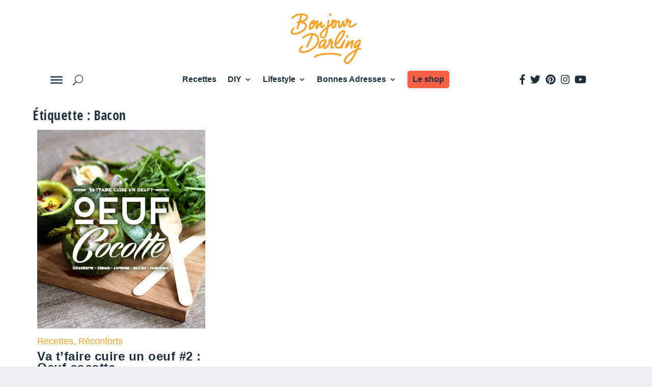

--- FILE ---
content_type: text/html; charset=UTF-8
request_url: https://www.bonjourdarling.com/tag/bacon/
body_size: 13572
content:
<!DOCTYPE html>
<html lang="fr-FR">
<head>
	<meta charset="UTF-8" />
			
	<meta http-equiv="X-UA-Compatible" content="IE=edge">
	<link rel="pingback" href="https://www.bonjourdarling.com/xmlrpc.php" />

		<!--[if lt IE 9]>
	<script src="https://www.bonjourdarling.com/wp-content/themes/Extra/scripts/ext/html5.js" type="text/javascript"></script>
	<![endif]-->

	<script type="text/javascript">
		document.documentElement.className = 'js';
	</script>
	
	<script>var et_site_url='https://www.bonjourdarling.com';var et_post_id='20705';function et_core_page_resource_fallback(a,b){"undefined"===typeof b&&(b=a.sheet.cssRules&&0===a.sheet.cssRules.length);b&&(a.onerror=null,a.onload=null,a.href?a.href=et_site_url+"/?et_core_page_resource="+a.id+et_post_id:a.src&&(a.src=et_site_url+"/?et_core_page_resource="+a.id+et_post_id))}
</script><meta name='robots' content='index, follow, max-image-preview:large, max-snippet:-1, max-video-preview:-1' />
	<style>img:is([sizes="auto" i], [sizes^="auto," i]) { contain-intrinsic-size: 3000px 1500px }</style>
	
	<!-- This site is optimized with the Yoast SEO plugin v21.2 - https://yoast.com/wordpress/plugins/seo/ -->
	<title>Bacon Archives - Bonjour Darling</title>
	<link rel="canonical" href="https://www.bonjourdarling.com/tag/bacon/" />
	<meta property="og:locale" content="fr_FR" />
	<meta property="og:type" content="article" />
	<meta property="og:title" content="Bacon Archives - Bonjour Darling" />
	<meta property="og:url" content="https://www.bonjourdarling.com/tag/bacon/" />
	<meta property="og:site_name" content="Bonjour Darling" />
	<meta name="twitter:card" content="summary_large_image" />
	<meta name="twitter:site" content="@Bonjour_Darling" />
	<script type="application/ld+json" class="yoast-schema-graph">{"@context":"https://schema.org","@graph":[{"@type":"CollectionPage","@id":"https://www.bonjourdarling.com/tag/bacon/","url":"https://www.bonjourdarling.com/tag/bacon/","name":"Bacon Archives - Bonjour Darling","isPartOf":{"@id":"https://www.bonjourdarling.com/#website"},"primaryImageOfPage":{"@id":"https://www.bonjourdarling.com/tag/bacon/#primaryimage"},"image":{"@id":"https://www.bonjourdarling.com/tag/bacon/#primaryimage"},"thumbnailUrl":"https://www.bonjourdarling.com/wp-content/uploads/oeuf_cocotte_header.jpg","breadcrumb":{"@id":"https://www.bonjourdarling.com/tag/bacon/#breadcrumb"},"inLanguage":"fr-FR"},{"@type":"ImageObject","inLanguage":"fr-FR","@id":"https://www.bonjourdarling.com/tag/bacon/#primaryimage","url":"https://www.bonjourdarling.com/wp-content/uploads/oeuf_cocotte_header.jpg","contentUrl":"https://www.bonjourdarling.com/wp-content/uploads/oeuf_cocotte_header.jpg","width":720,"height":480},{"@type":"BreadcrumbList","@id":"https://www.bonjourdarling.com/tag/bacon/#breadcrumb","itemListElement":[{"@type":"ListItem","position":1,"name":"Accueil","item":"https://www.bonjourdarling.com/"},{"@type":"ListItem","position":2,"name":"Bacon"}]},{"@type":"WebSite","@id":"https://www.bonjourdarling.com/#website","url":"https://www.bonjourdarling.com/","name":"Bonjour Darling","description":"Faire au mieux &#x1f331;","publisher":{"@id":"https://www.bonjourdarling.com/#/schema/person/72cae04da9f33310149a0a0bd83e4344"},"potentialAction":[{"@type":"SearchAction","target":{"@type":"EntryPoint","urlTemplate":"https://www.bonjourdarling.com/?s={search_term_string}"},"query-input":"required name=search_term_string"}],"inLanguage":"fr-FR"},{"@type":["Person","Organization"],"@id":"https://www.bonjourdarling.com/#/schema/person/72cae04da9f33310149a0a0bd83e4344","name":"Anne-Laure","image":{"@type":"ImageObject","inLanguage":"fr-FR","@id":"https://www.bonjourdarling.com/#/schema/person/image/","url":"https://secure.gravatar.com/avatar/29f97b890e7c71e9cb02bcc11f5743d2f40c429fe1658f5c317215cf0b92dded?s=96&d=mm&r=g","contentUrl":"https://secure.gravatar.com/avatar/29f97b890e7c71e9cb02bcc11f5743d2f40c429fe1658f5c317215cf0b92dded?s=96&d=mm&r=g","caption":"Anne-Laure"},"logo":{"@id":"https://www.bonjourdarling.com/#/schema/person/image/"},"description":"Créatrice du blog Bonjour Darling. J'adore courir des semi-marathons et fêter mes petites victoires comme il se doit. Mais j'aime aussi partager toutes ces choses qu'on peut faire soi-même pour rendre le quotidien plus sympa, pour moi, pour nous et pour la planète. Le tout avec créativité et bienveillance.","sameAs":["https://www.facebook.com/bonjourdarling.blog/","https://www.instagram.com/bonjour_darling/","https://www.pinterest.fr/bonjourdarling/","https://twitter.com/Bonjour_Darling","https://www.youtube.com/c/bonjourdarling"]}]}</script>
	<!-- / Yoast SEO plugin. -->


<link rel='dns-prefetch' href='//use.fontawesome.com' />
<link rel="alternate" type="application/rss+xml" title="Bonjour Darling &raquo; Flux" href="https://www.bonjourdarling.com/feed/" />
<link rel="alternate" type="application/rss+xml" title="Bonjour Darling &raquo; Flux des commentaires" href="https://www.bonjourdarling.com/comments/feed/" />
<link rel="alternate" type="application/rss+xml" title="Bonjour Darling &raquo; Flux de l’étiquette Bacon" href="https://www.bonjourdarling.com/tag/bacon/feed/" />
<script type="text/javascript">
/* <![CDATA[ */
window._wpemojiSettings = {"baseUrl":"https:\/\/s.w.org\/images\/core\/emoji\/16.0.1\/72x72\/","ext":".png","svgUrl":"https:\/\/s.w.org\/images\/core\/emoji\/16.0.1\/svg\/","svgExt":".svg","source":{"concatemoji":"https:\/\/www.bonjourdarling.com\/wp-includes\/js\/wp-emoji-release.min.js"}};
/*! This file is auto-generated */
!function(s,n){var o,i,e;function c(e){try{var t={supportTests:e,timestamp:(new Date).valueOf()};sessionStorage.setItem(o,JSON.stringify(t))}catch(e){}}function p(e,t,n){e.clearRect(0,0,e.canvas.width,e.canvas.height),e.fillText(t,0,0);var t=new Uint32Array(e.getImageData(0,0,e.canvas.width,e.canvas.height).data),a=(e.clearRect(0,0,e.canvas.width,e.canvas.height),e.fillText(n,0,0),new Uint32Array(e.getImageData(0,0,e.canvas.width,e.canvas.height).data));return t.every(function(e,t){return e===a[t]})}function u(e,t){e.clearRect(0,0,e.canvas.width,e.canvas.height),e.fillText(t,0,0);for(var n=e.getImageData(16,16,1,1),a=0;a<n.data.length;a++)if(0!==n.data[a])return!1;return!0}function f(e,t,n,a){switch(t){case"flag":return n(e,"\ud83c\udff3\ufe0f\u200d\u26a7\ufe0f","\ud83c\udff3\ufe0f\u200b\u26a7\ufe0f")?!1:!n(e,"\ud83c\udde8\ud83c\uddf6","\ud83c\udde8\u200b\ud83c\uddf6")&&!n(e,"\ud83c\udff4\udb40\udc67\udb40\udc62\udb40\udc65\udb40\udc6e\udb40\udc67\udb40\udc7f","\ud83c\udff4\u200b\udb40\udc67\u200b\udb40\udc62\u200b\udb40\udc65\u200b\udb40\udc6e\u200b\udb40\udc67\u200b\udb40\udc7f");case"emoji":return!a(e,"\ud83e\udedf")}return!1}function g(e,t,n,a){var r="undefined"!=typeof WorkerGlobalScope&&self instanceof WorkerGlobalScope?new OffscreenCanvas(300,150):s.createElement("canvas"),o=r.getContext("2d",{willReadFrequently:!0}),i=(o.textBaseline="top",o.font="600 32px Arial",{});return e.forEach(function(e){i[e]=t(o,e,n,a)}),i}function t(e){var t=s.createElement("script");t.src=e,t.defer=!0,s.head.appendChild(t)}"undefined"!=typeof Promise&&(o="wpEmojiSettingsSupports",i=["flag","emoji"],n.supports={everything:!0,everythingExceptFlag:!0},e=new Promise(function(e){s.addEventListener("DOMContentLoaded",e,{once:!0})}),new Promise(function(t){var n=function(){try{var e=JSON.parse(sessionStorage.getItem(o));if("object"==typeof e&&"number"==typeof e.timestamp&&(new Date).valueOf()<e.timestamp+604800&&"object"==typeof e.supportTests)return e.supportTests}catch(e){}return null}();if(!n){if("undefined"!=typeof Worker&&"undefined"!=typeof OffscreenCanvas&&"undefined"!=typeof URL&&URL.createObjectURL&&"undefined"!=typeof Blob)try{var e="postMessage("+g.toString()+"("+[JSON.stringify(i),f.toString(),p.toString(),u.toString()].join(",")+"));",a=new Blob([e],{type:"text/javascript"}),r=new Worker(URL.createObjectURL(a),{name:"wpTestEmojiSupports"});return void(r.onmessage=function(e){c(n=e.data),r.terminate(),t(n)})}catch(e){}c(n=g(i,f,p,u))}t(n)}).then(function(e){for(var t in e)n.supports[t]=e[t],n.supports.everything=n.supports.everything&&n.supports[t],"flag"!==t&&(n.supports.everythingExceptFlag=n.supports.everythingExceptFlag&&n.supports[t]);n.supports.everythingExceptFlag=n.supports.everythingExceptFlag&&!n.supports.flag,n.DOMReady=!1,n.readyCallback=function(){n.DOMReady=!0}}).then(function(){return e}).then(function(){var e;n.supports.everything||(n.readyCallback(),(e=n.source||{}).concatemoji?t(e.concatemoji):e.wpemoji&&e.twemoji&&(t(e.twemoji),t(e.wpemoji)))}))}((window,document),window._wpemojiSettings);
/* ]]> */
</script>
<meta content="Extra-Child v.1" name="generator"/><style id='wp-emoji-styles-inline-css' type='text/css'>

	img.wp-smiley, img.emoji {
		display: inline !important;
		border: none !important;
		box-shadow: none !important;
		height: 1em !important;
		width: 1em !important;
		margin: 0 0.07em !important;
		vertical-align: -0.1em !important;
		background: none !important;
		padding: 0 !important;
	}
</style>
<link rel='stylesheet' id='wp-block-library-css' href='https://www.bonjourdarling.com/wp-includes/css/dist/block-library/style.min.css' type='text/css' media='all' />
<style id='global-styles-inline-css' type='text/css'>
:root{--wp--preset--aspect-ratio--square: 1;--wp--preset--aspect-ratio--4-3: 4/3;--wp--preset--aspect-ratio--3-4: 3/4;--wp--preset--aspect-ratio--3-2: 3/2;--wp--preset--aspect-ratio--2-3: 2/3;--wp--preset--aspect-ratio--16-9: 16/9;--wp--preset--aspect-ratio--9-16: 9/16;--wp--preset--color--black: #000000;--wp--preset--color--cyan-bluish-gray: #abb8c3;--wp--preset--color--white: #ffffff;--wp--preset--color--pale-pink: #f78da7;--wp--preset--color--vivid-red: #cf2e2e;--wp--preset--color--luminous-vivid-orange: #ff6900;--wp--preset--color--luminous-vivid-amber: #fcb900;--wp--preset--color--light-green-cyan: #7bdcb5;--wp--preset--color--vivid-green-cyan: #00d084;--wp--preset--color--pale-cyan-blue: #8ed1fc;--wp--preset--color--vivid-cyan-blue: #0693e3;--wp--preset--color--vivid-purple: #9b51e0;--wp--preset--gradient--vivid-cyan-blue-to-vivid-purple: linear-gradient(135deg,rgba(6,147,227,1) 0%,rgb(155,81,224) 100%);--wp--preset--gradient--light-green-cyan-to-vivid-green-cyan: linear-gradient(135deg,rgb(122,220,180) 0%,rgb(0,208,130) 100%);--wp--preset--gradient--luminous-vivid-amber-to-luminous-vivid-orange: linear-gradient(135deg,rgba(252,185,0,1) 0%,rgba(255,105,0,1) 100%);--wp--preset--gradient--luminous-vivid-orange-to-vivid-red: linear-gradient(135deg,rgba(255,105,0,1) 0%,rgb(207,46,46) 100%);--wp--preset--gradient--very-light-gray-to-cyan-bluish-gray: linear-gradient(135deg,rgb(238,238,238) 0%,rgb(169,184,195) 100%);--wp--preset--gradient--cool-to-warm-spectrum: linear-gradient(135deg,rgb(74,234,220) 0%,rgb(151,120,209) 20%,rgb(207,42,186) 40%,rgb(238,44,130) 60%,rgb(251,105,98) 80%,rgb(254,248,76) 100%);--wp--preset--gradient--blush-light-purple: linear-gradient(135deg,rgb(255,206,236) 0%,rgb(152,150,240) 100%);--wp--preset--gradient--blush-bordeaux: linear-gradient(135deg,rgb(254,205,165) 0%,rgb(254,45,45) 50%,rgb(107,0,62) 100%);--wp--preset--gradient--luminous-dusk: linear-gradient(135deg,rgb(255,203,112) 0%,rgb(199,81,192) 50%,rgb(65,88,208) 100%);--wp--preset--gradient--pale-ocean: linear-gradient(135deg,rgb(255,245,203) 0%,rgb(182,227,212) 50%,rgb(51,167,181) 100%);--wp--preset--gradient--electric-grass: linear-gradient(135deg,rgb(202,248,128) 0%,rgb(113,206,126) 100%);--wp--preset--gradient--midnight: linear-gradient(135deg,rgb(2,3,129) 0%,rgb(40,116,252) 100%);--wp--preset--font-size--small: 13px;--wp--preset--font-size--medium: 20px;--wp--preset--font-size--large: 36px;--wp--preset--font-size--x-large: 42px;--wp--preset--spacing--20: 0.44rem;--wp--preset--spacing--30: 0.67rem;--wp--preset--spacing--40: 1rem;--wp--preset--spacing--50: 1.5rem;--wp--preset--spacing--60: 2.25rem;--wp--preset--spacing--70: 3.38rem;--wp--preset--spacing--80: 5.06rem;--wp--preset--shadow--natural: 6px 6px 9px rgba(0, 0, 0, 0.2);--wp--preset--shadow--deep: 12px 12px 50px rgba(0, 0, 0, 0.4);--wp--preset--shadow--sharp: 6px 6px 0px rgba(0, 0, 0, 0.2);--wp--preset--shadow--outlined: 6px 6px 0px -3px rgba(255, 255, 255, 1), 6px 6px rgba(0, 0, 0, 1);--wp--preset--shadow--crisp: 6px 6px 0px rgba(0, 0, 0, 1);}:root { --wp--style--global--content-size: 856px;--wp--style--global--wide-size: 1280px; }:where(body) { margin: 0; }.wp-site-blocks > .alignleft { float: left; margin-right: 2em; }.wp-site-blocks > .alignright { float: right; margin-left: 2em; }.wp-site-blocks > .aligncenter { justify-content: center; margin-left: auto; margin-right: auto; }:where(.is-layout-flex){gap: 0.5em;}:where(.is-layout-grid){gap: 0.5em;}.is-layout-flow > .alignleft{float: left;margin-inline-start: 0;margin-inline-end: 2em;}.is-layout-flow > .alignright{float: right;margin-inline-start: 2em;margin-inline-end: 0;}.is-layout-flow > .aligncenter{margin-left: auto !important;margin-right: auto !important;}.is-layout-constrained > .alignleft{float: left;margin-inline-start: 0;margin-inline-end: 2em;}.is-layout-constrained > .alignright{float: right;margin-inline-start: 2em;margin-inline-end: 0;}.is-layout-constrained > .aligncenter{margin-left: auto !important;margin-right: auto !important;}.is-layout-constrained > :where(:not(.alignleft):not(.alignright):not(.alignfull)){max-width: var(--wp--style--global--content-size);margin-left: auto !important;margin-right: auto !important;}.is-layout-constrained > .alignwide{max-width: var(--wp--style--global--wide-size);}body .is-layout-flex{display: flex;}.is-layout-flex{flex-wrap: wrap;align-items: center;}.is-layout-flex > :is(*, div){margin: 0;}body .is-layout-grid{display: grid;}.is-layout-grid > :is(*, div){margin: 0;}body{padding-top: 0px;padding-right: 0px;padding-bottom: 0px;padding-left: 0px;}a:where(:not(.wp-element-button)){text-decoration: underline;}:root :where(.wp-element-button, .wp-block-button__link){background-color: #32373c;border-width: 0;color: #fff;font-family: inherit;font-size: inherit;line-height: inherit;padding: calc(0.667em + 2px) calc(1.333em + 2px);text-decoration: none;}.has-black-color{color: var(--wp--preset--color--black) !important;}.has-cyan-bluish-gray-color{color: var(--wp--preset--color--cyan-bluish-gray) !important;}.has-white-color{color: var(--wp--preset--color--white) !important;}.has-pale-pink-color{color: var(--wp--preset--color--pale-pink) !important;}.has-vivid-red-color{color: var(--wp--preset--color--vivid-red) !important;}.has-luminous-vivid-orange-color{color: var(--wp--preset--color--luminous-vivid-orange) !important;}.has-luminous-vivid-amber-color{color: var(--wp--preset--color--luminous-vivid-amber) !important;}.has-light-green-cyan-color{color: var(--wp--preset--color--light-green-cyan) !important;}.has-vivid-green-cyan-color{color: var(--wp--preset--color--vivid-green-cyan) !important;}.has-pale-cyan-blue-color{color: var(--wp--preset--color--pale-cyan-blue) !important;}.has-vivid-cyan-blue-color{color: var(--wp--preset--color--vivid-cyan-blue) !important;}.has-vivid-purple-color{color: var(--wp--preset--color--vivid-purple) !important;}.has-black-background-color{background-color: var(--wp--preset--color--black) !important;}.has-cyan-bluish-gray-background-color{background-color: var(--wp--preset--color--cyan-bluish-gray) !important;}.has-white-background-color{background-color: var(--wp--preset--color--white) !important;}.has-pale-pink-background-color{background-color: var(--wp--preset--color--pale-pink) !important;}.has-vivid-red-background-color{background-color: var(--wp--preset--color--vivid-red) !important;}.has-luminous-vivid-orange-background-color{background-color: var(--wp--preset--color--luminous-vivid-orange) !important;}.has-luminous-vivid-amber-background-color{background-color: var(--wp--preset--color--luminous-vivid-amber) !important;}.has-light-green-cyan-background-color{background-color: var(--wp--preset--color--light-green-cyan) !important;}.has-vivid-green-cyan-background-color{background-color: var(--wp--preset--color--vivid-green-cyan) !important;}.has-pale-cyan-blue-background-color{background-color: var(--wp--preset--color--pale-cyan-blue) !important;}.has-vivid-cyan-blue-background-color{background-color: var(--wp--preset--color--vivid-cyan-blue) !important;}.has-vivid-purple-background-color{background-color: var(--wp--preset--color--vivid-purple) !important;}.has-black-border-color{border-color: var(--wp--preset--color--black) !important;}.has-cyan-bluish-gray-border-color{border-color: var(--wp--preset--color--cyan-bluish-gray) !important;}.has-white-border-color{border-color: var(--wp--preset--color--white) !important;}.has-pale-pink-border-color{border-color: var(--wp--preset--color--pale-pink) !important;}.has-vivid-red-border-color{border-color: var(--wp--preset--color--vivid-red) !important;}.has-luminous-vivid-orange-border-color{border-color: var(--wp--preset--color--luminous-vivid-orange) !important;}.has-luminous-vivid-amber-border-color{border-color: var(--wp--preset--color--luminous-vivid-amber) !important;}.has-light-green-cyan-border-color{border-color: var(--wp--preset--color--light-green-cyan) !important;}.has-vivid-green-cyan-border-color{border-color: var(--wp--preset--color--vivid-green-cyan) !important;}.has-pale-cyan-blue-border-color{border-color: var(--wp--preset--color--pale-cyan-blue) !important;}.has-vivid-cyan-blue-border-color{border-color: var(--wp--preset--color--vivid-cyan-blue) !important;}.has-vivid-purple-border-color{border-color: var(--wp--preset--color--vivid-purple) !important;}.has-vivid-cyan-blue-to-vivid-purple-gradient-background{background: var(--wp--preset--gradient--vivid-cyan-blue-to-vivid-purple) !important;}.has-light-green-cyan-to-vivid-green-cyan-gradient-background{background: var(--wp--preset--gradient--light-green-cyan-to-vivid-green-cyan) !important;}.has-luminous-vivid-amber-to-luminous-vivid-orange-gradient-background{background: var(--wp--preset--gradient--luminous-vivid-amber-to-luminous-vivid-orange) !important;}.has-luminous-vivid-orange-to-vivid-red-gradient-background{background: var(--wp--preset--gradient--luminous-vivid-orange-to-vivid-red) !important;}.has-very-light-gray-to-cyan-bluish-gray-gradient-background{background: var(--wp--preset--gradient--very-light-gray-to-cyan-bluish-gray) !important;}.has-cool-to-warm-spectrum-gradient-background{background: var(--wp--preset--gradient--cool-to-warm-spectrum) !important;}.has-blush-light-purple-gradient-background{background: var(--wp--preset--gradient--blush-light-purple) !important;}.has-blush-bordeaux-gradient-background{background: var(--wp--preset--gradient--blush-bordeaux) !important;}.has-luminous-dusk-gradient-background{background: var(--wp--preset--gradient--luminous-dusk) !important;}.has-pale-ocean-gradient-background{background: var(--wp--preset--gradient--pale-ocean) !important;}.has-electric-grass-gradient-background{background: var(--wp--preset--gradient--electric-grass) !important;}.has-midnight-gradient-background{background: var(--wp--preset--gradient--midnight) !important;}.has-small-font-size{font-size: var(--wp--preset--font-size--small) !important;}.has-medium-font-size{font-size: var(--wp--preset--font-size--medium) !important;}.has-large-font-size{font-size: var(--wp--preset--font-size--large) !important;}.has-x-large-font-size{font-size: var(--wp--preset--font-size--x-large) !important;}
:where(.wp-block-post-template.is-layout-flex){gap: 1.25em;}:where(.wp-block-post-template.is-layout-grid){gap: 1.25em;}
:where(.wp-block-columns.is-layout-flex){gap: 2em;}:where(.wp-block-columns.is-layout-grid){gap: 2em;}
:root :where(.wp-block-pullquote){font-size: 1.5em;line-height: 1.6;}
</style>
<link rel='stylesheet' id='wp-pagenavi-css' href='https://www.bonjourdarling.com/wp-content/plugins/wp-pagenavi/pagenavi-css.css' type='text/css' media='all' />
<link rel='stylesheet' id='megamenu-css' href='https://www.bonjourdarling.com/wp-content/uploads/maxmegamenu/style.css' type='text/css' media='all' />
<link rel='stylesheet' id='dashicons-css' href='https://www.bonjourdarling.com/wp-includes/css/dashicons.min.css' type='text/css' media='all' />
<link rel='stylesheet' id='search-filter-plugin-styles-css' href='https://www.bonjourdarling.com/wp-content/plugins/search-filter-pro/public/assets/css/search-filter.min.css' type='text/css' media='all' />
<link rel='stylesheet' id='parent-style-css' href='https://www.bonjourdarling.com/wp-content/themes/Extra/style.css?00&#038;ver=6.8.3' type='text/css' media='all' />
<link rel='stylesheet' id='extra-style-css' href='https://www.bonjourdarling.com/wp-content/themes/Extra-Child-Theme/style.css' type='text/css' media='all' />
<link rel='stylesheet' id='dp-divi-filtergrid-styles-css' href='https://www.bonjourdarling.com/wp-content/plugins/dp-divi-filtergrid/styles/style.min.css' type='text/css' media='all' />
<script type="text/javascript" src="https://www.bonjourdarling.com/wp-includes/js/jquery/jquery.min.js" id="jquery-core-js"></script>
<script type="text/javascript" src="https://www.bonjourdarling.com/wp-includes/js/jquery/jquery-migrate.min.js" id="jquery-migrate-js"></script>
<script type="text/javascript" id="search-filter-plugin-build-js-extra">
/* <![CDATA[ */
var SF_LDATA = {"ajax_url":"https:\/\/www.bonjourdarling.com\/wp-admin\/admin-ajax.php","home_url":"https:\/\/www.bonjourdarling.com\/"};
/* ]]> */
</script>
<script type="text/javascript" src="https://www.bonjourdarling.com/wp-content/plugins/search-filter-pro/public/assets/js/search-filter-build.min.js" id="search-filter-plugin-build-js"></script>
<script type="text/javascript" src="https://www.bonjourdarling.com/wp-content/plugins/search-filter-pro/public/assets/js/chosen.jquery.min.js" id="search-filter-plugin-chosen-js"></script>
<link rel="https://api.w.org/" href="https://www.bonjourdarling.com/wp-json/" /><link rel="alternate" title="JSON" type="application/json" href="https://www.bonjourdarling.com/wp-json/wp/v2/tags/348" /><link rel="EditURI" type="application/rsd+xml" title="RSD" href="https://www.bonjourdarling.com/xmlrpc.php?rsd" />
<meta name="generator" content="WordPress 6.8.3" />
<meta name="viewport" content="width=device-width, initial-scale=1.0, maximum-scale=1.0, user-scalable=1" /><link rel="preload" href="https://www.bonjourdarling.com/wp-content/themes/Extra/core/admin/fonts/modules.ttf" as="font" crossorigin="anonymous"><!-- Global site tag (gtag.js) - Google Analytics -->
<script async src="https://www.googletagmanager.com/gtag/js?id=UA-38581612-1"></script>
<script>
  window.dataLayer = window.dataLayer || [];
  function gtag(){dataLayer.push(arguments);}
  gtag('js', new Date());

  gtag('config', 'UA-38581612-1');
</script>

<meta name="p:domain_verify" content="e23185093900c01d1af138d15bd41d9b"><link rel="icon" href="https://www.bonjourdarling.com/wp-content/uploads/2019/10/faveicon.png" sizes="32x32" />
<link rel="icon" href="https://www.bonjourdarling.com/wp-content/uploads/2019/10/faveicon.png" sizes="192x192" />
<link rel="apple-touch-icon" href="https://www.bonjourdarling.com/wp-content/uploads/2019/10/faveicon.png" />
<meta name="msapplication-TileImage" content="https://www.bonjourdarling.com/wp-content/uploads/2019/10/faveicon.png" />
<link rel="stylesheet" id="et-core-unified-cpt-20705-cached-inline-styles" href="https://www.bonjourdarling.com/wp-content/et-cache/20705/et-core-unified-cpt-20705-17688356555219.min.css" onerror="et_core_page_resource_fallback(this, true)" onload="et_core_page_resource_fallback(this)" /><link rel="stylesheet" id="et-core-unified-20705-cached-inline-styles" href="https://www.bonjourdarling.com/wp-content/et-cache/20705/et-core-unified-20705-17688356555219.min.css" onerror="et_core_page_resource_fallback(this, true)" onload="et_core_page_resource_fallback(this)" /><link rel="stylesheet" id="et-core-unified-cpt-22798-cached-inline-styles" href="https://www.bonjourdarling.com/wp-content/et-cache/22798/et-core-unified-cpt-22798-17688355916255.min.css" onerror="et_core_page_resource_fallback(this, true)" onload="et_core_page_resource_fallback(this)" /><link rel="stylesheet" id="et-core-unified-cpt-22758-cached-inline-styles" href="https://www.bonjourdarling.com/wp-content/et-cache/22758/et-core-unified-cpt-22758-17688355916255.min.css" onerror="et_core_page_resource_fallback(this, true)" onload="et_core_page_resource_fallback(this)" /><style type="text/css">/** Mega Menu CSS: fs **/</style>
</head>
<body class="archive tag tag-bacon tag-348 wp-theme-Extra wp-child-theme-Extra-Child-Theme et-tb-has-template et-tb-has-header et-tb-has-footer mega-menu-secondary-menu et_extra et_extra_layout et_pb_pagebuilder_layout et_fullwidth_secondary_nav et_fixed_nav et_pb_gutters3 et_primary_nav_dropdown_animation_scaleInRight et_secondary_nav_dropdown_animation_fadeInTop  et_includes_sidebar et-db et_minified_js et_minified_css">
	<div id="page-container" class="page-container">
<div id="et-boc" class="et-boc">
			
		<header class="et-l et-l--header">
			<div class="et_builder_inner_content et_pb_gutters3">
		<div class="et_pb_section et_pb_section_0_tb_header et_section_regular" >
				
				
				
				
					<div class="et_pb_row et_pb_row_0_tb_header">
				<div class="et_pb_column et_pb_column_4_4 et_pb_column_0_tb_header  et_pb_css_mix_blend_mode_passthrough et-last-child">
				
				
				<div class="et_pb_module et_pb_image et_pb_image_0_tb_header">
				
				
				<a href="https://bonjourdarling.com"><span class="et_pb_image_wrap "><img decoding="async" src="https://www.bonjourdarling.com/wp-content/uploads/2019/09/bonjour-darling-blog.png" alt="" title="" height="auto" width="auto" class="wp-image-20723" /></span></a>
			</div>
			</div> <!-- .et_pb_column -->
				
				
			</div> <!-- .et_pb_row -->
				
				
			</div> <!-- .et_pb_section --><div id="divi-sticky-header" class="et_pb_section et_pb_section_1_tb_header et_section_regular" >
				
				
				
				
					<div id="menu-section" class="et_pb_row et_pb_row_1_tb_header et_pb_gutters1 et_pb_row--with-menu">
				<div class="et_pb_column et_pb_column_1_5 et_pb_column_1_tb_header  et_pb_css_mix_blend_mode_passthrough" id="secondary-left-menu">
				
				
				<div id="left-menu" class="et_pb_module et_pb_code et_pb_code_0_tb_header">
				
				
				<div class="et_pb_code_inner"><div id="mega-menu-wrap-secondary-menu" class="mega-menu-wrap"><div class="mega-menu-toggle"><div class="mega-toggle-blocks-left"><div class='mega-toggle-block mega-menu-toggle-animated-block mega-toggle-block-1' id='mega-toggle-block-1'><button aria-label="" class="mega-toggle-animated mega-toggle-animated-slider" type="button" aria-expanded="false">
                  <span class="mega-toggle-animated-box">
                    <span class="mega-toggle-animated-inner"></span>
                  </span>
                </button></div></div><div class="mega-toggle-blocks-center"></div><div class="mega-toggle-blocks-right"></div></div><ul id="mega-menu-secondary-menu" class="mega-menu max-mega-menu mega-menu-horizontal mega-no-js" data-event="hover_intent" data-effect="fade_up" data-effect-speed="200" data-effect-mobile="disabled" data-effect-speed-mobile="0" data-mobile-force-width="false" data-second-click="go" data-document-click="collapse" data-vertical-behaviour="standard" data-breakpoint="9000" data-unbind="true" data-mobile-state="collapse_all" data-hover-intent-timeout="300" data-hover-intent-interval="100"><li class='mega-menu-item mega-menu-item-type-post_type mega-menu-item-object-page mega-align-bottom-left mega-menu-flyout mega-menu-item-20948' id='mega-menu-item-20948'><a class="mega-menu-link" href="https://www.bonjourdarling.com/a-propos/" tabindex="0">A propos</a></li><li class='mega-menu-item mega-menu-item-type-custom mega-menu-item-object-custom mega-align-bottom-left mega-menu-flyout mega-menu-item-20949' id='mega-menu-item-20949'><a target="_blank" class="mega-menu-link" href="https://open.spotify.com/user/bonjourdarling?si=huppq-16S3ulRWLxJy-ypw" tabindex="0">Playlists</a></li><li class='mega-menu-item mega-menu-item-type-post_type mega-menu-item-object-page mega-align-bottom-left mega-menu-flyout mega-menu-item-20959' id='mega-menu-item-20959'><a class="mega-menu-link" href="https://www.bonjourdarling.com/contact/" tabindex="0">Contact</a></li></ul></div></div>
			</div> <!-- .et_pb_code -->
			</div> <!-- .et_pb_column --><div class="et_pb_column et_pb_column_3_5 et_pb_column_2_tb_header  et_pb_css_mix_blend_mode_passthrough et_pb_column--with-menu">
				
				
				<div class="et_pb_module et_pb_menu et_pb_menu_0_tb_header et_pb_bg_layout_light  et_pb_text_align_left et_dropdown_animation_fade et_pb_menu--without-logo et_pb_menu--style-centered">
					
					
					<div class="et_pb_menu_inner_container clearfix">
						
						<div class="et_pb_menu__wrap">
							<div class="et_pb_menu__menu">
								<nav class="et-menu-nav"><ul id="menu-menu-principal" class="et-menu nav"><li class="et_pb_menu_page_id-20756 menu-item menu-item-type-post_type menu-item-object-page menu-item-20757"><a href="https://www.bonjourdarling.com/recette/">Recettes</a></li>
<li class="et_pb_menu_page_id-22 menu-item menu-item-type-taxonomy menu-item-object-category menu-item-has-children menu-item-20944"><a href="https://www.bonjourdarling.com/diy/">DIY</a>
<ul class="sub-menu">
	<li class="et_pb_menu_page_id-646 menu-item menu-item-type-taxonomy menu-item-object-category menu-item-21700"><a href="https://www.bonjourdarling.com/diy/bien-etre/">Bien-être</a></li>
	<li class="et_pb_menu_page_id-645 menu-item menu-item-type-taxonomy menu-item-object-category menu-item-21699"><a href="https://www.bonjourdarling.com/diy/mode/">Mode</a></li>
	<li class="et_pb_menu_page_id-643 menu-item menu-item-type-taxonomy menu-item-object-category menu-item-21697"><a href="https://www.bonjourdarling.com/diy/deco/">Déco</a></li>
	<li class="et_pb_menu_page_id-644 menu-item menu-item-type-taxonomy menu-item-object-category menu-item-21698"><a href="https://www.bonjourdarling.com/diy/bijoux/">Bijoux</a></li>
</ul>
</li>
<li class="et_pb_menu_page_id-630 menu-item menu-item-type-taxonomy menu-item-object-category menu-item-has-children menu-item-20720"><a href="https://www.bonjourdarling.com/lifestyle/">Lifestyle</a>
<ul class="sub-menu">
	<li class="et_pb_menu_page_id-641 menu-item menu-item-type-taxonomy menu-item-object-category menu-item-21709"><a href="https://www.bonjourdarling.com/lifestyle/mon-quotidien/">Mon quotidien</a></li>
	<li class="et_pb_menu_page_id-640 menu-item menu-item-type-taxonomy menu-item-object-category menu-item-21707"><a href="https://www.bonjourdarling.com/lifestyle/mon-corps/">Mon corps</a></li>
	<li class="et_pb_menu_page_id-653 menu-item menu-item-type-taxonomy menu-item-object-category menu-item-21708"><a href="https://www.bonjourdarling.com/lifestyle/beaute/">Beauté</a></li>
	<li class="et_pb_menu_page_id-625 menu-item menu-item-type-taxonomy menu-item-object-category menu-item-21710"><a href="https://www.bonjourdarling.com/lifestyle/sport/">Sport</a></li>
	<li class="et_pb_menu_page_id-652 menu-item menu-item-type-taxonomy menu-item-object-category menu-item-21706"><a href="https://www.bonjourdarling.com/lifestyle/high-tech/">High-tech</a></li>
</ul>
</li>
<li class="et_pb_menu_page_id-629 menu-item menu-item-type-taxonomy menu-item-object-category menu-item-has-children menu-item-20721"><a href="https://www.bonjourdarling.com/bonnes-adresses/">Bonnes Adresses</a>
<ul class="sub-menu">
	<li class="et_pb_menu_page_id-657 menu-item menu-item-type-taxonomy menu-item-object-category menu-item-21705"><a href="https://www.bonjourdarling.com/bonnes-adresses/bordeaux/">Bordeaux</a></li>
	<li class="et_pb_menu_page_id-648 menu-item menu-item-type-taxonomy menu-item-object-category menu-item-21701"><a href="https://www.bonjourdarling.com/bonnes-adresses/sud-ouest/">Sud Ouest</a></li>
	<li class="et_pb_menu_page_id-649 menu-item menu-item-type-taxonomy menu-item-object-category menu-item-21702"><a href="https://www.bonjourdarling.com/bonnes-adresses/france/">France</a></li>
	<li class="et_pb_menu_page_id-650 menu-item menu-item-type-taxonomy menu-item-object-category menu-item-21703"><a href="https://www.bonjourdarling.com/bonnes-adresses/europe/">Europe</a></li>
	<li class="et_pb_menu_page_id-651 menu-item menu-item-type-taxonomy menu-item-object-category menu-item-21704"><a href="https://www.bonjourdarling.com/bonnes-adresses/monde/">Monde</a></li>
</ul>
</li>
<li class="shop et_pb_menu_page_id-20946 menu-item menu-item-type-custom menu-item-object-custom menu-item-20946"><a target="_blank" href="https://bonjourleshop.com/">Le shop</a></li>
</ul></nav>
							</div>
							
							<button type="button" class="et_pb_menu__icon et_pb_menu__search-button"></button>
							<div class="et_mobile_nav_menu">
				<a href="#" class="mobile_nav closed">
					<span class="mobile_menu_bar"></span>
				</a>
			</div>
						</div>
						<div class="et_pb_menu__search-container et_pb_menu__search-container--disabled">
				<div class="et_pb_menu__search">
					<form role="search" method="get" class="et_pb_menu__search-form" action="https://www.bonjourdarling.com/">
						<input type="search" class="et_pb_menu__search-input" placeholder="Chercher …" name="s" title="Rechercher:" />
					</form>
					<button type="button" class="et_pb_menu__icon et_pb_menu__close-search-button"></button>
				</div>
			</div>
					</div>
				</div>
			</div> <!-- .et_pb_column --><div class="et_pb_column et_pb_column_1_5 et_pb_column_3_tb_header  et_pb_css_mix_blend_mode_passthrough et-last-child" id="social-networks">
				
				
				<div class="et_pb_module et_pb_text et_pb_text_0_tb_header  et_pb_text_align_center et_pb_bg_layout_light">
				
				
				<div class="et_pb_text_inner"><a style="margin: 0 5px;" href="https://www.facebook.com/bonjourdarling.blog" target="_blank" rel="noopener noreferrer"><span><i class="fab fa-facebook-f"></i></span></a><a style="margin: 0 5px;" href="https://twitter.com/Bonjour_Darling" target="_blank" rel="noopener noreferrer"><span><i class="fab fa-twitter"></i></span></a><a style="margin: 0 5px;" href="https://www.pinterest.fr/bonjourdarling/" target="_blank" rel="noopener noreferrer"><span><i class="fab fa-pinterest"></i></span></a><a style="margin: 0 5px;" href="https://www.instagram.com/bonjour_darling/" target="_blank" rel="noopener noreferrer"><span><i class="fab fa-instagram"></i></span></a><a style="margin: 0 0 0 5px;" href="https://www.youtube.com/channel/UCcaujq1qPOYhOF-El2BPWOg" target="_blank" rel="noopener noreferrer"><span><i class="fab fa-youtube"></i></span></a></div>
			</div> <!-- .et_pb_text -->
			</div> <!-- .et_pb_column -->
				
				
			</div> <!-- .et_pb_row --><div id="menu-section" class="et_pb_row et_pb_row_2_tb_header et_pb_gutters1 et_pb_row--with-menu">
				<div class="et_pb_column et_pb_column_1_5 et_pb_column_4_tb_header  et_pb_css_mix_blend_mode_passthrough et_pb_column_empty">
				
				
				
			</div> <!-- .et_pb_column --><div class="et_pb_column et_pb_column_3_5 et_pb_column_5_tb_header  et_pb_css_mix_blend_mode_passthrough et_pb_column--with-menu">
				
				
				<div id="mobile-menu" class="et_pb_module et_pb_menu et_pb_menu_1_tb_header et_pb_bg_layout_light  et_pb_text_align_left et_dropdown_animation_fade et_pb_menu--without-logo et_pb_menu--style-centered">
					
					
					<div class="et_pb_menu_inner_container clearfix">
						
						<div class="et_pb_menu__wrap">
							<div class="et_pb_menu__menu">
								<nav class="et-menu-nav"><ul id="menu-menu-mobile" class="et-menu nav"><li id="menu-item-23150" class="et_pb_menu_page_id-20756 menu-item menu-item-type-post_type menu-item-object-page menu-item-23150"><a href="https://www.bonjourdarling.com/recette/">Recettes</a></li>
<li id="menu-item-23151" class="et_pb_menu_page_id-22 menu-item menu-item-type-taxonomy menu-item-object-category menu-item-23151"><a href="https://www.bonjourdarling.com/diy/">DIY</a></li>
<li id="menu-item-23156" class="et_pb_menu_page_id-630 menu-item menu-item-type-taxonomy menu-item-object-category menu-item-23156"><a href="https://www.bonjourdarling.com/lifestyle/">Lifestyle</a></li>
<li id="menu-item-23162" class="et_pb_menu_page_id-629 menu-item menu-item-type-taxonomy menu-item-object-category menu-item-23162"><a href="https://www.bonjourdarling.com/bonnes-adresses/">Bonnes Adresses</a></li>
<li id="menu-item-23169" class="shop et_pb_menu_page_id-23169 menu-item menu-item-type-custom menu-item-object-custom menu-item-23169"><a target="_blank" href="https://bonjourleshop.com/">Le shop</a></li>
<li id="menu-item-23173" class="et_pb_menu_page_id-9607 menu-item menu-item-type-post_type menu-item-object-page menu-item-23173"><a href="https://www.bonjourdarling.com/a-propos/">A propos</a></li>
<li id="menu-item-23170" class="et_pb_menu_page_id-23170 menu-item menu-item-type-custom menu-item-object-custom menu-item-23170"><a target="_blank" href="https://open.spotify.com/user/bonjourdarling?si=huppq-16S3ulRWLxJy-ypw">Playlists</a></li>
<li id="menu-item-23171" class="et_pb_menu_page_id-20950 menu-item menu-item-type-post_type menu-item-object-page menu-item-23171"><a href="https://www.bonjourdarling.com/contact/">Contact</a></li>
</ul></nav>
							</div>
							
							<button type="button" class="et_pb_menu__icon et_pb_menu__search-button"></button>
							<div class="et_mobile_nav_menu">
				<a href="#" class="mobile_nav closed">
					<span class="mobile_menu_bar"></span>
				</a>
			</div>
						</div>
						<div class="et_pb_menu__search-container et_pb_menu__search-container--disabled">
				<div class="et_pb_menu__search">
					<form role="search" method="get" class="et_pb_menu__search-form" action="https://www.bonjourdarling.com/">
						<input type="search" class="et_pb_menu__search-input" placeholder="Chercher …" name="s" title="Rechercher:" />
					</form>
					<button type="button" class="et_pb_menu__icon et_pb_menu__close-search-button"></button>
				</div>
			</div>
					</div>
				</div>
			</div> <!-- .et_pb_column --><div class="et_pb_column et_pb_column_1_5 et_pb_column_6_tb_header  et_pb_css_mix_blend_mode_passthrough et-last-child">
				
				
				<div class="et_pb_module et_pb_text et_pb_text_1_tb_header  et_pb_text_align_center et_pb_bg_layout_light">
				
				
				<div class="et_pb_text_inner"><a style="margin: 0 5px;" href="https://www.facebook.com/bonjourdarling.blog" target="_blank" rel="noopener noreferrer"><span><i class="fab fa-facebook-f"></i></span></a><a style="margin: 0 5px;" href="https://twitter.com/Bonjour_Darling" target="_blank" rel="noopener noreferrer"><span><i class="fab fa-twitter"></i></span></a><a style="margin: 0 5px;" href="https://www.pinterest.fr/bonjourdarling/" target="_blank" rel="noopener noreferrer"><span><i class="fab fa-pinterest"></i></span></a><a style="margin: 0 5px;" href="https://www.instagram.com/bonjour_darling/" target="_blank" rel="noopener noreferrer"><span><i class="fab fa-instagram"></i></span></a><a style="margin: 0 0 0 5px;" href="https://www.youtube.com/channel/UCcaujq1qPOYhOF-El2BPWOg" target="_blank" rel="noopener noreferrer"><span><i class="fab fa-youtube"></i></span></a></div>
			</div> <!-- .et_pb_text -->
			</div> <!-- .et_pb_column -->
				
				
			</div> <!-- .et_pb_row -->
				
				
			</div> <!-- .et_pb_section -->		</div><!-- .et_builder_inner_content -->
	</header><!-- .et-l -->
	
<div id="main-content">
	<div class="container">
		<div id="content-area" class=" clearfix">
			<div class="et_pb_extra_column_main">
									<h1>Étiquette : <span>Bacon</span></h1>
				
									<div class="et_pb_section et_pb_section_0 not-full-width et_section_regular" >
				
				
				
				
					<div class="et_pb_row et_pb_row_0">
				<div class="et_pb_column et_pb_column_4_4 et_pb_column_0  et_pb_css_mix_blend_mode_passthrough et-last-child">
				
				
				
<div  class="posts-blog-feed-module post-module et_pb_extra_module masonry three-column-post et_pb_posts_blog_feed_masonry_0 paginated et_pb_extra_module" style="" data-current_page="1" data-et_column_type="" data-show_featured_image="1" data-show_author="" data-show_categories="1" data-show_date="" data-show_rating="" data-show_more="" data-show_comments="" data-date_format="M j, Y" data-posts_per_page="9" data-order="desc" data-orderby="date" data-category_id="" data-content_length="excerpt" data-blog_feed_module_type="masonry" data-hover_overlay_icon="" data-use_tax_query="1">

<div class="paginated_content">
	<div class="paginated_page paginated_page_1 active"  data-columns  data-columns>
	<article id="post-511" class="post et-format- post-511 type-post status-publish format-standard has-post-thumbnail hentry category-recettes category-reconforts tag-oeuf tag-parmesan tag-plat tag-sale et-has-post-format-content et_post_format-et-post-format-standard">
		<div class="header">
			<a href="https://www.bonjourdarling.com/recette/va-tfaire-cuire-un-oeuf-2-oeuf-cocotte/" title="Va t&rsquo;faire cuire un oeuf #2 : Oeuf cocotte Courgette&rsquo;Asperge" class="featured-image">
				<img src="https://www.bonjourdarling.com/wp-content/uploads/oeuf_cocotte_header.jpg" alt="Va t&rsquo;faire cuire un oeuf #2 : Oeuf cocotte Courgette&rsquo;Asperge" /><span class="et_pb_extra_overlay"></span>
			</a>		</div>
				<div class="post-content">
						<h2 class="post-title entry-title"><a class="et-accent-color" style="color:#6dd69c;" href="https://www.bonjourdarling.com/recette/va-tfaire-cuire-un-oeuf-2-oeuf-cocotte/">Va t&rsquo;faire cuire un oeuf #2 : Oeuf cocotte Courgette&rsquo;Asperge</a></h2>
			<div class="post-meta vcard">
								<p><a href="https://www.bonjourdarling.com/recettes/" rel="tag">Recettes</a>, <a href="https://www.bonjourdarling.com/non-classe/reconforts/" rel="tag">Réconforts</a></p>
			</div>
			<div class="excerpt entry-summary">
				<p>Ingrédients (2 pers.) 2 courgettes rondes 10 asperges vertes Crème légère 2 oeufs 2 tranches de...</p>
			</div>
		</div>
			</article>
</div><!-- /.paginated_page.paginated_page_1 -->
</div><!-- /.paginated_content -->

<span class="loader"><img src="https://www.bonjourdarling.com/wp-content/themes/Extra/images/pagination-loading.gif" alt="Chargement" /></span>

</div><!-- /.posts-blog-feed-module -->

			</div> <!-- .et_pb_column -->
				
				
			</div> <!-- .et_pb_row -->
				
				
			</div> <!-- .et_pb_section -->							</div>
			
		</div> <!-- #content-area -->
	</div> <!-- .container -->
</div> <!-- #main-content -->

	<footer class="et-l et-l--footer">
			<div class="et_builder_inner_content et_pb_gutters3"><div class="et_pb_section et_pb_section_0_tb_footer et_pb_with_background et_section_regular" >
				
				
				
				
					<div class="et_pb_row et_pb_row_0_tb_footer">
				<div class="et_pb_column et_pb_column_1_4 et_pb_column_0_tb_footer  et_pb_css_mix_blend_mode_passthrough">
				
				
				<div class="et_pb_module et_pb_text et_pb_text_0_tb_footer  et_pb_text_align_left et_pb_bg_layout_light">
				
				
				<div class="et_pb_text_inner"><p><a href="/recette/">RECETTES</a><br /><a href="/diy/">DIY</a><br /><a href="/lifestyle/" rel="noopener">LIFESTYLE</a><br /><a href="/bonnes-adresses/">BONNES ADRESSES</a><br /><a href="https://bonjourleshop.com/" target="_blank" rel="noopener noreferrer">LE SHOP</a></p></div>
			</div> <!-- .et_pb_text -->
			</div> <!-- .et_pb_column --><div class="et_pb_column et_pb_column_1_4 et_pb_column_1_tb_footer  et_pb_css_mix_blend_mode_passthrough">
				
				
				<div class="et_pb_module et_pb_text et_pb_text_1_tb_footer  et_pb_text_align_left et_pb_bg_layout_light">
				
				
				<div class="et_pb_text_inner"><a href="/a-propos/">À PROPOS</a><br />
<a href="/auteures/">AUTEUR·E·S</a><br />
<a href="https://open.spotify.com/user/bonjourdarling?si=huppq-16S3ulRWLxJy-ypw" target="_blank" rel="noopener noreferrer">PLAYLIST</a><br />
<a  href="/contanct/">CONTACT</a></div>
			</div> <!-- .et_pb_text -->
			</div> <!-- .et_pb_column --><div class="et_pb_column et_pb_column_1_2 et_pb_column_2_tb_footer  et_pb_css_mix_blend_mode_passthrough et-last-child">
				
				
				<div class="et_pb_module et_pb_text et_pb_text_2_tb_footer  et_pb_text_align_center et_pb_bg_layout_light">
				
				
				<div class="et_pb_text_inner"><p>Rendez-vous une fois par mois dans ta boite mail pour ne rien louper !</p></div>
			</div> <!-- .et_pb_text --><div class="et_pb_module et_pb_code et_pb_code_0_tb_footer">
				
				
				<div class="et_pb_code_inner">[et_bloom_inline optin_id="optin_1"]</div>
			</div> <!-- .et_pb_code -->
			</div> <!-- .et_pb_column -->
				
				
			</div> <!-- .et_pb_row --><div class="et_pb_row et_pb_row_1_tb_footer">
				<div class="et_pb_column et_pb_column_4_4 et_pb_column_3_tb_footer  et_pb_css_mix_blend_mode_passthrough et-last-child">
				
				
				<div class="et_pb_module et_pb_text et_pb_text_3_tb_footer  et_pb_text_align_center et_pb_bg_layout_light">
				
				
				<div class="et_pb_text_inner"><a style="margin: 0 10px;" href="https://www.facebook.com/bonjourdarling.blog" target="_blank" rel="noopener noreferrer"><span><i class="fab fa-facebook-f"></i></span></a><a style="margin: 0 10px;" href="https://twitter.com/Bonjour_Darling" target="_blank" rel="noopener noreferrer"><span><i class="fab fa-twitter"></i></span></a><a style="margin: 0 10px;" href="https://www.pinterest.fr/bonjourdarling/" target="_blank" rel="noopener noreferrer"><span><i class="fab fa-pinterest"></i></span></a><a style="margin: 0 10px;" href="https://www.instagram.com/bonjour_darling/" target="_blank" rel="noopener noreferrer"><span><i class="fab fa-instagram"></i></span></a><a style="margin: 0 10px;" href="https://www.youtube.com/channel/UCcaujq1qPOYhOF-El2BPWOg" target="_blank" rel="noopener noreferrer"><span><i class="fab fa-youtube"></i></span></a></div>
			</div> <!-- .et_pb_text -->
			</div> <!-- .et_pb_column -->
				
				
			</div> <!-- .et_pb_row --><div class="et_pb_row et_pb_row_2_tb_footer">
				<div class="et_pb_column et_pb_column_4_4 et_pb_column_4_tb_footer  et_pb_css_mix_blend_mode_passthrough et-last-child">
				
				
				<div class="et_pb_module et_pb_text et_pb_text_4_tb_footer  et_pb_text_align_left et_pb_bg_layout_light">
				
				
				<div class="et_pb_text_inner"><p style="text-align: center;">© Copyright &#8211; Bonjour Darling 2011 &#8211; 2019 &#8211; <a href="/mentions-legales/"> Conditions générales d&rsquo;utilisation &amp; mentions légales</a></p></div>
			</div> <!-- .et_pb_text -->
			</div> <!-- .et_pb_column -->
				
				
			</div> <!-- .et_pb_row -->
				
				
			</div> <!-- .et_pb_section -->		</div><!-- .et_builder_inner_content -->
	</footer><!-- .et-l -->
	
			
		</div><!-- #et-boc -->
		    </div> <!-- #page-container -->


			<script type="speculationrules">
{"prefetch":[{"source":"document","where":{"and":[{"href_matches":"\/*"},{"not":{"href_matches":["\/wp-*.php","\/wp-admin\/*","\/wp-content\/uploads\/*","\/wp-content\/*","\/wp-content\/plugins\/*","\/wp-content\/themes\/Extra-Child-Theme\/*","\/wp-content\/themes\/Extra\/*","\/*\\?(.+)"]}},{"not":{"selector_matches":"a[rel~=\"nofollow\"]"}},{"not":{"selector_matches":".no-prefetch, .no-prefetch a"}}]},"eagerness":"conservative"}]}
</script>
<link rel='stylesheet' id='mediaelement-css' href='https://www.bonjourdarling.com/wp-includes/js/mediaelement/mediaelementplayer-legacy.min.css' type='text/css' media='all' />
<link rel='stylesheet' id='wp-mediaelement-css' href='https://www.bonjourdarling.com/wp-includes/js/mediaelement/wp-mediaelement.min.css' type='text/css' media='all' />
<link rel='stylesheet' id='et-builder-googlefonts-css' href='https://fonts.googleapis.com/css?family=Open+Sans+Condensed:300,300italic,700|Open+Sans:300,300italic,regular,italic,600,600italic,700,700italic,800,800italic&#038;subset=latin,latin-ext&#038;display=swap' type='text/css' media='all' />
<script type="text/javascript" src="https://www.bonjourdarling.com/wp-includes/js/jquery/ui/core.min.js" id="jquery-ui-core-js"></script>
<script type="text/javascript" src="https://www.bonjourdarling.com/wp-includes/js/jquery/ui/datepicker.min.js" id="jquery-ui-datepicker-js"></script>
<script type="text/javascript" id="jquery-ui-datepicker-js-after">
/* <![CDATA[ */
jQuery(function(jQuery){jQuery.datepicker.setDefaults({"closeText":"Fermer","currentText":"Aujourd\u2019hui","monthNames":["janvier","f\u00e9vrier","mars","avril","mai","juin","juillet","ao\u00fbt","septembre","octobre","novembre","d\u00e9cembre"],"monthNamesShort":["Jan","F\u00e9v","Mar","Avr","Mai","Juin","Juil","Ao\u00fbt","Sep","Oct","Nov","D\u00e9c"],"nextText":"Suivant","prevText":"Pr\u00e9c\u00e9dent","dayNames":["dimanche","lundi","mardi","mercredi","jeudi","vendredi","samedi"],"dayNamesShort":["dim","lun","mar","mer","jeu","ven","sam"],"dayNamesMin":["D","L","M","M","J","V","S"],"dateFormat":"d MM yy","firstDay":1,"isRTL":false});});
/* ]]> */
</script>
<script type="text/javascript" src="https://www.bonjourdarling.com/wp-content/themes/Extra-Child-Theme/js/custom.js" id="js-custom-js"></script>
<script type="text/javascript" src="https://use.fontawesome.com/releases/v5.0.2/js/all.js" id="FontAwesome-js"></script>
<script type="text/javascript" src="https://www.bonjourdarling.com/wp-includes/js/masonry.min.js" id="masonry-js"></script>
<script type="text/javascript" id="extra-scripts-js-extra">
/* <![CDATA[ */
var EXTRA = {"images_uri":"https:\/\/www.bonjourdarling.com\/wp-content\/themes\/Extra\/images\/","ajaxurl":"https:\/\/www.bonjourdarling.com\/wp-admin\/admin-ajax.php","your_rating":"Votre note:","item_in_cart_count":"%d Item in Cart","items_in_cart_count":" %d Articles dans le panier","item_count":"%d Item","items_count":" %d Articles","rating_nonce":"56c58a607a","timeline_nonce":"37d51c63f2","blog_feed_nonce":"0ef7090766","error":"Un probl\u00e8me est survenu, veuillez r\u00e9essayer.","contact_error_name_required":"Le champ Nom ne peut \u00eatre vide.","contact_error_email_required":"Le champ Email ne peut pas \u00eatre vide.","contact_error_email_invalid":"S'il vous pla\u00eet, mettez une adresse email valide.","is_ab_testing_active":"","is_cache_plugin_active":"no"};
var et_shortcodes_strings = {"previous":"Previous","next":"Next"};
var et_pb_custom = {"ajaxurl":"https:\/\/www.bonjourdarling.com\/wp-admin\/admin-ajax.php","images_uri":"https:\/\/www.bonjourdarling.com\/wp-content\/themes\/Extra\/images","builder_images_uri":"https:\/\/www.bonjourdarling.com\/wp-content\/themes\/Extra\/includes\/builder\/images","et_frontend_nonce":"57b2450f20","subscription_failed":"Veuillez v\u00e9rifier les champs ci-dessous pour vous assurer que vous avez entr\u00e9 les informations correctes.","et_ab_log_nonce":"ecbec99f8c","fill_message":"S'il vous pla\u00eet, remplissez les champs suivants:","contact_error_message":"Veuillez corriger les erreurs suivantes :","invalid":"E-mail non valide","captcha":"Captcha","prev":"Pr\u00e9c\u00e9dent","previous":"Pr\u00e9c\u00e9dente","next":"Prochaine","wrong_captcha":"Vous avez entr\u00e9 le mauvais num\u00e9ro dans le captcha.","wrong_checkbox":"Checkbox","ignore_waypoints":"no","is_divi_theme_used":"","widget_search_selector":".widget_search","ab_tests":[],"is_ab_testing_active":"","page_id":"20705","unique_test_id":"","ab_bounce_rate":"5","is_cache_plugin_active":"no","is_shortcode_tracking":"","tinymce_uri":""}; var et_builder_utils_params = {"condition":{"diviTheme":false,"extraTheme":true},"scrollLocations":["app","top"],"builderScrollLocations":{"desktop":"app","tablet":"app","phone":"app"},"onloadScrollLocation":"app","builderType":"fe"}; var et_frontend_scripts = {"builderCssContainerPrefix":"#et-boc","builderCssLayoutPrefix":"#et-boc .et-l"};
var EXTRA_TAX_QUERY = [{"taxonomy":"post_tag","terms":["bacon"],"field":"slug","operator":"IN","include_children":true}];
var et_pb_box_shadow_elements = [];
var et_pb_motion_elements = {"desktop":[],"tablet":[],"phone":[]};
var et_pb_sticky_elements = [];
/* ]]> */
</script>
<script type="text/javascript" src="https://www.bonjourdarling.com/wp-content/themes/Extra/scripts/scripts.unified.js" id="extra-scripts-js"></script>
<script type="text/javascript" id="yasr-window-var-js-extra">
/* <![CDATA[ */
var yasrWindowVar = {"siteUrl":"https:\/\/www.bonjourdarling.com","adminUrl":"https:\/\/www.bonjourdarling.com\/wp-admin\/","ajaxurl":"https:\/\/www.bonjourdarling.com\/wp-admin\/admin-ajax.php","visitorStatsEnabled":"no","ajaxEnabled":"no","loaderHtml":"<div id=\"yasr-loader\" style=\"display: inline-block\">\u00a0 <img src=\"https:\/\/www.bonjourdarling.com\/wp-content\/plugins\/yet-another-stars-rating\/includes\/img\/loader.gif\" \n                 title=\"yasr-loader\" alt=\"yasr-loader\" height=\"16\" width=\"16\"><\/div>","loaderUrl":"https:\/\/www.bonjourdarling.com\/wp-content\/plugins\/yet-another-stars-rating\/includes\/img\/loader.gif","isUserLoggedIn":"false","isRtl":"false","starSingleForm":"\"\\u00e9toile\"","starsPluralForm":"\"\\u00e9toiles\"","textAfterVr":"\"Total: %total_count%  Moyenne: %average%\"","textRating":"\"Rating\"","textLoadRanking":"\"Loading, please wait\"","textVvStats":"\"sur 5 \\u00e9toiles\"","textOrderBy":"\"Order by\"","textMostRated":"\"Le plus \\u00e9valu\\u00e9\"","textHighestRated":"\"Les meilleurs notes\"","textLeftColumnHeader":"\"Post\""};
/* ]]> */
</script>
<script type="text/javascript" src="https://www.bonjourdarling.com/wp-content/themes/Extra/core/admin/js/common.js" id="et-core-common-js"></script>
<script type="text/javascript" src="https://www.bonjourdarling.com/wp-includes/js/hoverIntent.min.js" id="hoverIntent-js"></script>
<script type="text/javascript" id="megamenu-js-extra">
/* <![CDATA[ */
var megamenu = {"timeout":"300","interval":"100"};
/* ]]> */
</script>
<script type="text/javascript" src="https://www.bonjourdarling.com/wp-content/plugins/megamenu/js/maxmegamenu.js" id="megamenu-js"></script>
<script type="text/javascript" id="mediaelement-core-js-before">
/* <![CDATA[ */
var mejsL10n = {"language":"fr","strings":{"mejs.download-file":"T\u00e9l\u00e9charger le fichier","mejs.install-flash":"Vous utilisez un navigateur qui n\u2019a pas le lecteur Flash activ\u00e9 ou install\u00e9. Veuillez activer votre extension Flash ou t\u00e9l\u00e9charger la derni\u00e8re version \u00e0 partir de cette adresse\u00a0: https:\/\/get.adobe.com\/flashplayer\/","mejs.fullscreen":"Plein \u00e9cran","mejs.play":"Lecture","mejs.pause":"Pause","mejs.time-slider":"Curseur de temps","mejs.time-help-text":"Utilisez les fl\u00e8ches droite\/gauche pour avancer d\u2019une seconde, haut\/bas pour avancer de dix secondes.","mejs.live-broadcast":"\u00c9mission en direct","mejs.volume-help-text":"Utilisez les fl\u00e8ches haut\/bas pour augmenter ou diminuer le volume.","mejs.unmute":"R\u00e9activer le son","mejs.mute":"Muet","mejs.volume-slider":"Curseur de volume","mejs.video-player":"Lecteur vid\u00e9o","mejs.audio-player":"Lecteur audio","mejs.captions-subtitles":"L\u00e9gendes\/Sous-titres","mejs.captions-chapters":"Chapitres","mejs.none":"Aucun","mejs.afrikaans":"Afrikaans","mejs.albanian":"Albanais","mejs.arabic":"Arabe","mejs.belarusian":"Bi\u00e9lorusse","mejs.bulgarian":"Bulgare","mejs.catalan":"Catalan","mejs.chinese":"Chinois","mejs.chinese-simplified":"Chinois (simplifi\u00e9)","mejs.chinese-traditional":"Chinois (traditionnel)","mejs.croatian":"Croate","mejs.czech":"Tch\u00e8que","mejs.danish":"Danois","mejs.dutch":"N\u00e9erlandais","mejs.english":"Anglais","mejs.estonian":"Estonien","mejs.filipino":"Filipino","mejs.finnish":"Finnois","mejs.french":"Fran\u00e7ais","mejs.galician":"Galicien","mejs.german":"Allemand","mejs.greek":"Grec","mejs.haitian-creole":"Cr\u00e9ole ha\u00eftien","mejs.hebrew":"H\u00e9breu","mejs.hindi":"Hindi","mejs.hungarian":"Hongrois","mejs.icelandic":"Islandais","mejs.indonesian":"Indon\u00e9sien","mejs.irish":"Irlandais","mejs.italian":"Italien","mejs.japanese":"Japonais","mejs.korean":"Cor\u00e9en","mejs.latvian":"Letton","mejs.lithuanian":"Lituanien","mejs.macedonian":"Mac\u00e9donien","mejs.malay":"Malais","mejs.maltese":"Maltais","mejs.norwegian":"Norv\u00e9gien","mejs.persian":"Perse","mejs.polish":"Polonais","mejs.portuguese":"Portugais","mejs.romanian":"Roumain","mejs.russian":"Russe","mejs.serbian":"Serbe","mejs.slovak":"Slovaque","mejs.slovenian":"Slov\u00e9nien","mejs.spanish":"Espagnol","mejs.swahili":"Swahili","mejs.swedish":"Su\u00e9dois","mejs.tagalog":"Tagalog","mejs.thai":"Thai","mejs.turkish":"Turc","mejs.ukrainian":"Ukrainien","mejs.vietnamese":"Vietnamien","mejs.welsh":"Ga\u00e9lique","mejs.yiddish":"Yiddish"}};
/* ]]> */
</script>
<script type="text/javascript" src="https://www.bonjourdarling.com/wp-includes/js/mediaelement/mediaelement-and-player.min.js" id="mediaelement-core-js"></script>
<script type="text/javascript" src="https://www.bonjourdarling.com/wp-includes/js/mediaelement/mediaelement-migrate.min.js" id="mediaelement-migrate-js"></script>
<script type="text/javascript" id="mediaelement-js-extra">
/* <![CDATA[ */
var _wpmejsSettings = {"pluginPath":"\/wp-includes\/js\/mediaelement\/","classPrefix":"mejs-","stretching":"responsive","audioShortcodeLibrary":"mediaelement","videoShortcodeLibrary":"mediaelement"};
/* ]]> */
</script>
<script type="text/javascript" src="https://www.bonjourdarling.com/wp-includes/js/mediaelement/wp-mediaelement.min.js" id="wp-mediaelement-js"></script>
<script type="text/javascript" src="https://maps.googleapis.com/maps/api/js?v=3&amp;key&amp;ver=4.9.3" id="google-maps-api-js"></script>
		
	</body>
</html>


--- FILE ---
content_type: text/css
request_url: https://www.bonjourdarling.com/wp-content/et-cache/22758/et-core-unified-cpt-22758-17688355916255.min.css
body_size: 229
content:
.et-db #et-boc .et-l .et_pb_section_0_tb_footer{padding-bottom:0px}.et-db #et-boc .et-l .et_pb_section_0_tb_footer.et_pb_section{background-color:#f4a32b!important}.et-db #et-boc .et-l .et_pb_row_0_tb_footer.et_pb_row{padding-top:0px!important;padding-bottom:2px!important;padding-top:0px;padding-bottom:2px}.et-db #et-boc .et-l .et_pb_text_0_tb_footer.et_pb_text{color:#FFFFFF!important}.et-db #et-boc .et-l .et_pb_text_0_tb_footer.et_pb_text a{color:#FFFFFF!important}.et-db #et-boc .et-l .et_pb_text_1_tb_footer.et_pb_text{color:#FFFFFF!important}.et-db #et-boc .et-l .et_pb_text_1_tb_footer.et_pb_text a{color:#FFFFFF!important}.et-db #et-boc .et-l .et_pb_text_2_tb_footer.et_pb_text{color:#FFFFFF!important}.et-db #et-boc .et-l .et_pb_text_3_tb_footer.et_pb_text a{color:#FFFFFF!important}.et-db #et-boc .et-l .et_pb_text_4_tb_footer.et_pb_text{color:#FFFFFF!important}.et-db #et-boc .et-l .et_pb_text_4_tb_footer.et_pb_text a{color:#FFFFFF!important}.et-db #et-boc .et-l .et_pb_text_0_tb_footer{text-transform:uppercase}.et-db #et-boc .et-l .et_pb_text_1_tb_footer{text-transform:uppercase}.et-db #et-boc .et-l .et_pb_text_0_tb_footer a{font-family:'Cera Bold',sans-serif;font-size:20px;line-height:1.4em}.et-db #et-boc .et-l .et_pb_text_1_tb_footer a{font-family:'Cera Bold',sans-serif;font-size:20px;line-height:1.4em}.et-db #et-boc .et-l .et_pb_text_2_tb_footer{font-size:20px;padding-bottom:0px!important;margin-bottom:0px!important}.et-db #et-boc .et-l .et_pb_code_0_tb_footer{padding-top:0px;margin-top:0px!important}.et-db #et-boc .et-l .et_pb_row_1_tb_footer.et_pb_row{padding-top:0px!important;padding-bottom:0px!important;padding-top:0px;padding-bottom:0px}.et-db #et-boc .et-l .et_pb_text_3_tb_footer a{font-size:45px}.et-db #et-boc .et-l .et_pb_row_2_tb_footer.et_pb_row{padding-bottom:10px!important;padding-bottom:10px}.et-db #et-boc .et-l .et_pb_text_4_tb_footer{font-family:'Cera Bold',sans-serif;font-weight:700}.et-db #et-boc .et-l .et_pb_text_4_tb_footer a{font-family:'Cera Bold',sans-serif}